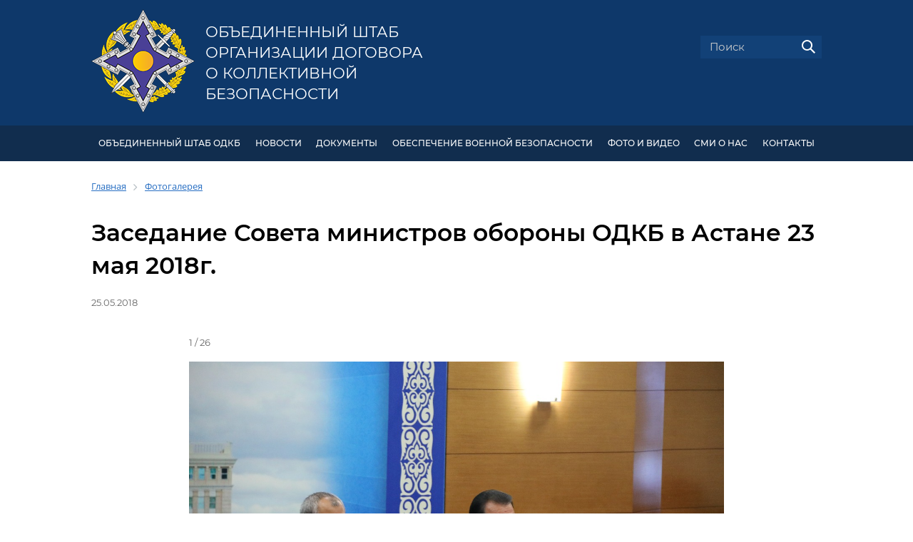

--- FILE ---
content_type: text/html; charset=UTF-8
request_url: https://jscsto.org/photo-gallery/25/?ID=745
body_size: 9672
content:
<!DOCTYPE html>
<html lang="ru" class="main">
<head>
    <meta http-equiv="Content-Type" content="text/html; charset=UTF-8" />
<meta name="robots" content="index, follow" />
<meta name="keywords" content="Фотогалерея, фото, фото ОШ ОДКБ" />
<meta name="description" content="Фотогалерея события - Заседание Совета министров обороны ОДКБ в Астане 23 мая 2018г." />
<link href="/bitrix/cache/css/s1/odkb/kernel_main/kernel_main_v1.css?174533011833733" type="text/css"  rel="stylesheet" />
<link href="/bitrix/js/ui/design-tokens/dist/ui.design-tokens.min.css?174530841423463" type="text/css"  rel="stylesheet" />
<link href="/bitrix/js/ui/tooltip/dist/tooltip.bundle.min.css?171413040315136" type="text/css"  rel="stylesheet" />
<link href="/bitrix/js/ui/fonts/opensans/ui.font.opensans.min.css?16821675522320" type="text/css"  rel="stylesheet" />
<link href="/bitrix/js/main/popup/dist/main.popup.bundle.min.css?174530846126589" type="text/css"  rel="stylesheet" />
<link href="/bitrix/cache/css/s1/odkb/page_2996399d0ca2c4af4eaf143c492c85ab/page_2996399d0ca2c4af4eaf143c492c85ab_v1.css?174530851534220" type="text/css"  rel="stylesheet" />
<link href="/bitrix/panel/main/popup.min.css?168216757720774" type="text/css"  rel="stylesheet" />
<link href="/bitrix/cache/css/s1/odkb/template_86d7ca5e9b6bfcfc5a83717d700c21ea/template_86d7ca5e9b6bfcfc5a83717d700c21ea_v1.css?1745308501246825" type="text/css"  data-template-style="true" rel="stylesheet" />
<script>if(!window.BX)window.BX={};if(!window.BX.message)window.BX.message=function(mess){if(typeof mess==='object'){for(let i in mess) {BX.message[i]=mess[i];} return true;}};</script>
<script>(window.BX||top.BX).message({"JS_CORE_LOADING":"Загрузка...","JS_CORE_NO_DATA":"- Нет данных -","JS_CORE_WINDOW_CLOSE":"Закрыть","JS_CORE_WINDOW_EXPAND":"Развернуть","JS_CORE_WINDOW_NARROW":"Свернуть в окно","JS_CORE_WINDOW_SAVE":"Сохранить","JS_CORE_WINDOW_CANCEL":"Отменить","JS_CORE_WINDOW_CONTINUE":"Продолжить","JS_CORE_H":"ч","JS_CORE_M":"м","JS_CORE_S":"с","JSADM_AI_HIDE_EXTRA":"Скрыть лишние","JSADM_AI_ALL_NOTIF":"Показать все","JSADM_AUTH_REQ":"Требуется авторизация!","JS_CORE_WINDOW_AUTH":"Войти","JS_CORE_IMAGE_FULL":"Полный размер"});</script>

<script src="/bitrix/js/main/core/core.min.js?1745308467225353"></script>

<script>BX.Runtime.registerExtension({"name":"main.core","namespace":"BX","loaded":true});</script>
<script>BX.setJSList(["\/bitrix\/js\/main\/core\/core_ajax.js","\/bitrix\/js\/main\/core\/core_promise.js","\/bitrix\/js\/main\/polyfill\/promise\/js\/promise.js","\/bitrix\/js\/main\/loadext\/loadext.js","\/bitrix\/js\/main\/loadext\/extension.js","\/bitrix\/js\/main\/polyfill\/promise\/js\/promise.js","\/bitrix\/js\/main\/polyfill\/find\/js\/find.js","\/bitrix\/js\/main\/polyfill\/includes\/js\/includes.js","\/bitrix\/js\/main\/polyfill\/matches\/js\/matches.js","\/bitrix\/js\/ui\/polyfill\/closest\/js\/closest.js","\/bitrix\/js\/main\/polyfill\/fill\/main.polyfill.fill.js","\/bitrix\/js\/main\/polyfill\/find\/js\/find.js","\/bitrix\/js\/main\/polyfill\/matches\/js\/matches.js","\/bitrix\/js\/main\/polyfill\/core\/dist\/polyfill.bundle.js","\/bitrix\/js\/main\/core\/core.js","\/bitrix\/js\/main\/polyfill\/intersectionobserver\/js\/intersectionobserver.js","\/bitrix\/js\/main\/lazyload\/dist\/lazyload.bundle.js","\/bitrix\/js\/main\/polyfill\/core\/dist\/polyfill.bundle.js","\/bitrix\/js\/main\/parambag\/dist\/parambag.bundle.js"]);
</script>
<script>BX.Runtime.registerExtension({"name":"ui.design-tokens","namespace":"window","loaded":true});</script>
<script>BX.Runtime.registerExtension({"name":"main.pageobject","namespace":"window","loaded":true});</script>
<script>(window.BX||top.BX).message({"JS_CORE_LOADING":"Загрузка...","JS_CORE_NO_DATA":"- Нет данных -","JS_CORE_WINDOW_CLOSE":"Закрыть","JS_CORE_WINDOW_EXPAND":"Развернуть","JS_CORE_WINDOW_NARROW":"Свернуть в окно","JS_CORE_WINDOW_SAVE":"Сохранить","JS_CORE_WINDOW_CANCEL":"Отменить","JS_CORE_WINDOW_CONTINUE":"Продолжить","JS_CORE_H":"ч","JS_CORE_M":"м","JS_CORE_S":"с","JSADM_AI_HIDE_EXTRA":"Скрыть лишние","JSADM_AI_ALL_NOTIF":"Показать все","JSADM_AUTH_REQ":"Требуется авторизация!","JS_CORE_WINDOW_AUTH":"Войти","JS_CORE_IMAGE_FULL":"Полный размер"});</script>
<script>BX.Runtime.registerExtension({"name":"window","namespace":"window","loaded":true});</script>
<script>(window.BX||top.BX).message({"MAIN_UL_TOOLBAR_MESSAGES_CHAT":"Написать сообщение","MAIN_UL_TOOLBAR_VIDEO_CALL":"Видеозвонок","MAIN_UL_TOOLBAR_BIRTHDAY":"День рождения","MAIN_UL_TOOLBAR_HONORED":"На доске почета","MAIN_UL_TOOLBAR_ABSENT":"Вне офиса"});</script>
<script>BX.Runtime.registerExtension({"name":"ui.tooltip","namespace":"BX.UI","loaded":true});</script>
<script>(window.BX||top.BX).message({"TOOLTIP_ENABLED":"N"});</script>
<script>BX.Runtime.registerExtension({"name":"tooltip","namespace":"window","loaded":true});</script>
<script>BX.Runtime.registerExtension({"name":"ui.fonts.opensans","namespace":"window","loaded":true});</script>
<script>BX.Runtime.registerExtension({"name":"main.popup","namespace":"BX.Main","loaded":true});</script>
<script>BX.Runtime.registerExtension({"name":"popup","namespace":"window","loaded":true});</script>
<script>(window.BX||top.BX).message({"LANGUAGE_ID":"ru","FORMAT_DATE":"DD.MM.YYYY","FORMAT_DATETIME":"DD.MM.YYYY HH:MI:SS","COOKIE_PREFIX":"BITRIX_SM","SERVER_TZ_OFFSET":"10800","UTF_MODE":"Y","SITE_ID":"s1","SITE_DIR":"\/","USER_ID":"","SERVER_TIME":1770040114,"USER_TZ_OFFSET":0,"USER_TZ_AUTO":"Y","bitrix_sessid":"49bbed39ce67bdd2e9529e91f41b0f8e"});</script>


<script  src="/bitrix/cache/js/s1/odkb/kernel_main/kernel_main_v1.js?1745330181289081"></script>
<script src="/bitrix/js/ui/tooltip/dist/tooltip.bundle.min.js?174530847712743"></script>
<script src="/bitrix/js/main/popup/dist/main.popup.bundle.min.js?174530846165924"></script>
<script>BX.setJSList(["\/bitrix\/js\/main\/pageobject\/pageobject.js","\/bitrix\/js\/main\/core\/core_window.js","\/bitrix\/js\/main\/core\/core_tooltip.js","\/bitrix\/js\/main\/date\/main.date.js","\/bitrix\/js\/main\/core\/core_date.js","\/bitrix\/js\/main\/session.js","\/bitrix\/js\/main\/utils.js","\/bitrix\/js\/main\/core\/core_uf.js","\/bitrix\/js\/main\/core\/core_dd.js","\/local\/templates\/odkb\/components\/bitrix\/photogallery\/.default\/script.js","\/bitrix\/components\/bitrix\/photogallery.section.list\/templates\/.default\/script.js","\/local\/templates\/odkb\/components\/bitrix\/photogallery.detail.list.ex\/.default\/script.js","\/local\/templates\/odkb\/libs\/jquery-3.2.1.min.js","\/local\/templates\/odkb\/libs\/slick\/slick.js","\/local\/templates\/odkb\/libs\/owlcarousel\/owl.carousel.min.js","\/local\/templates\/odkb\/libs\/magnific-popup\/jquery.magnific-popup.min.js","\/local\/templates\/odkb\/libs\/malihu-scrollbar\/jquery.mCustomScrollbar.concat.min.js","\/local\/templates\/odkb\/js\/site.js"]);</script>
<script>BX.setCSSList(["\/bitrix\/js\/main\/core\/css\/core_tooltip.css","\/bitrix\/js\/main\/core\/css\/core_date.css","\/bitrix\/js\/main\/core\/css\/core_uf.css","\/local\/templates\/odkb\/components\/bitrix\/photogallery\/.default\/themes\/gray\/style.css","\/local\/templates\/odkb\/components\/bitrix\/photogallery\/.default\/style.css","\/local\/templates\/odkb\/components\/bitrix\/photogallery.section\/.default\/style.css","\/local\/templates\/odkb\/libs\/slick\/slick.css","\/local\/templates\/odkb\/libs\/owlcarousel\/assets\/owl.carousel.min.css","\/local\/templates\/odkb\/libs\/owlcarousel\/assets\/owl.theme.default.min.css","\/local\/templates\/odkb\/libs\/magnific-popup\/magnific-popup.css","\/local\/templates\/odkb\/libs\/malihu-scrollbar\/jquery.mCustomScrollbar.min.css","\/local\/templates\/odkb\/fonts\/Montserrat\/font.css","\/local\/templates\/odkb\/template_styles.css","\/local\/templates\/odkb\/styles.css","\/local\/templates\/odkb\/components\/bitrix\/breadcrumb\/.default\/style.css","\/local\/templates\/odkb\/components\/bitrix\/news.list\/info-resources\/style.css","\/local\/templates\/odkb\/css\/site.css"]);</script>


<script  src="/bitrix/cache/js/s1/odkb/template_049f5295e6cc8cfca25686915529cdb3/template_049f5295e6cc8cfca25686915529cdb3_v1.js?1745308501259562"></script>
<script  src="/bitrix/cache/js/s1/odkb/page_420f7dc8b9562f57bf800f2c76dd4a86/page_420f7dc8b9562f57bf800f2c76dd4a86_v1.js?174530851514137"></script>
<script>var _ba = _ba || []; _ba.push(["aid", "3026bd8dfb8bb914ff18dcc14e728c65"]); _ba.push(["host", "jscsto.org"]); (function() {var ba = document.createElement("script"); ba.type = "text/javascript"; ba.async = true;ba.src = (document.location.protocol == "https:" ? "https://" : "http://") + "bitrix.info/ba.js";var s = document.getElementsByTagName("script")[0];s.parentNode.insertBefore(ba, s);})();</script>


    <title>Фотогалерея события - Заседание Совета министров обороны ОДКБ в Астане 23 мая 2018г.</title>
    <meta name="viewport" content="width=device-width, initial-scale=1" id="site-viewport">
    <meta name="HandheldFriendly" content="true">
    <meta name="format-detection" content="telephone=no">
    <!--[if gte IE 9]><meta http-equiv="X-UA-Compatible" content="IE=Edge,chrome=1"/><![endif]-->
        <!-- favicon begin -->
    <link rel="apple-touch-icon" sizes="180x180" href="/apple-touch-icon.png">
    <link rel="icon" type="image/png" sizes="32x32" href="/favicon-32x32.png">
    <link rel="icon" type="image/png" sizes="16x16" href="/favicon-16x16.png">
    <link rel="manifest" href="/site.webmanifest">
    <link rel="mask-icon" href="/safari-pinned-tab.svg" color="#5b73d5">
    <meta name="msapplication-TileColor" content="#2b5797">
    <meta name="theme-color" content="#ffffff">
    <!-- favicon end -->
    <!--[if lte IE 9]><script src="/local/templates/odkb/js/ie-html5.js"></script><![endif]-->
    </head>
<body>
	<div id="panel">
		    </div>
    <!-- BODY CONTENT BEGIN -->

    <!-- site-header begin -->
    <header class="site-main">
        <div class="site-wrapper">

            <section class="site-flex-row">
                <div class="site-flex-col header-col-1">

                    <div class="site-flex-row header-logo-container">
                        <div class="site-flex-col header-col-logo">
                            <a href="/" class="main-logo-link"><img src="/local/templates/odkb/images/logo.png" alt=""></a>
                        </div>
                        <div class="site-flex-col header-col-logo-text">
                            <a href="/" class="main-logo-link">
                                                                    Объединенный штаб <br>
                                    Организации Договора <br>
                                    о коллективной безопасности
                                                            </a>
                        </div>
                    </div>

                </div>
                <div class="site-flex-col header-col-2">

                    <div class="site-language-panel">
                                            </div>

                    <div class="header-search-panel">
                        <form action="/search/" method="get">
                            <div class="form-field text search">
                                <input type="text" name="q" value="" placeholder="Поиск">
                                <button type="submit" class="search-submit"><img src="/local/templates/odkb/images/icons/i-19-search.png" alt=""></button>
                            </div>
                        </form>
                    </div>

                </div>
            </section>

        </div>
    </header>
    <!-- site-header end -->

    <!-- header-menu begin -->
    <section class="header-menu" id="header-menu-id">
        <div class="site-wrapper">

            <ul class="header-menu-ul">
	<li class="header-menu-li"> <a href="#">Объединенный штаб ОДКБ</a>
	<ul>
		<li><a href="/odkb/command/">Командование</a></li>
		<li><a href="/odkb/structure/">Структура</a></li>
		<li><a href="/odkb/tasks/">Задачи</a></li>
		<li><a href="/odkb/history/">История</a></li>
		<li><a href="/odkb/heraldry/">Геральдика Объединенного штаба ОДКБ</a></li>
	</ul>
 </li>
	<li class="header-menu-li"> <a href="/news/">НОВОСТИ</a> </li>
	<li class="header-menu-li"> <a href="/documents/">ДОКУМЕНТЫ</a>
	<!--ul>
		<li><a href="/documents/82/">Нормативная правовая база ОДКБ</a></li>
		<li><a href="/documents/83/">Документы, регламентирующие деятельность Объединенного штаба</a></li>
	</ul--> </li>
	<li class="header-menu-li"> <a href="#">Обеспечение военной безопасности</a>
	<ul>
		<li><a href="/security/system-collective-security-csto-the-military-component/">Система коллективной безопасности ОДКБ (военная составляющая)</a></li>
		<li><a href="/security/forces-and-means/">Силы и средства системы коллективной безопасности ОДКБ</a></li>
		<li><a href="/security/csto-crrf/">КСОР ОДКБ</a></li>
		<li><a href="/security/crdf-car/">КСБР ЦАР</a></li>
		<li><a href="/security/ms-csto/">МС ОДКБ</a></li>
		<li><a href="/security/cass-csto/">КАС ОДКБ</a></li>
		 <!--li><a href="/security/united-military-systems/">Объединенные военные системы</a></li--> <!--li><a href="/security/exercises/">Учения</a></li--> <!--li><a href="/security/training-of-military-specialists/">Совместная подготовка военных кадров и специалистов</a></li-->
		<li><a href="/security/solemn-march-of-the-troops/">Торжественный марш Войск (Коллективных сил) ОДКБ</a></li>
		<li><a href="/security/heraldry/">Геральдика Войск (Коллективных сил) ОДКБ</a></li>
	</ul>
 </li>
	<li class="header-menu-li"> <a href="#">ФОТО И ВИДЕО</a>
	<ul>
		<li><a href="/photo-gallery/">Фотогалерея</a></li>
		<li><a href="/video-gallery/">Видеогалерея</a></li>
	</ul>
 </li>
	<li class="header-menu-li"> <a href="/smi/">СМИ О НАС</a> </li>
	<li class="header-menu-li"> <a href="/contacts/">КОНТАКТЫ</a> </li>
</ul>
        </div>
    </section>
    <!-- header-menu end -->

    
        <section class="page-content">
        <div class="site-wrapper">

            <link href="/bitrix/css/main/font-awesome.css?168208391328777" type="text/css" rel="stylesheet" />
<div class="bx-breadcrumb" itemprop="http://schema.org/breadcrumb" itemscope itemtype="http://schema.org/BreadcrumbList">
			<div class="bx-breadcrumb-item" id="bx_breadcrumb_0" itemprop="itemListElement" itemscope itemtype="http://schema.org/ListItem">
				<a class="bx-breadcrumb-item-link" href="/" title="Главная" itemprop="url">
					<span class="bx-breadcrumb-item-text" itemprop="name">Главная</span>
				</a>
				<meta itemprop="position" content="1" />
			</div><i class="bx-breadcrumb-item-angle fa fa-angle-right"></i>
			<div class="bx-breadcrumb-item" itemprop="itemListElement" itemscope itemtype="http://schema.org/ListItem">
				<a class="bx-breadcrumb-item-link" href="/photo-gallery/" title="Фотогалерея" itemprop="url">
					<span class="bx-breadcrumb-item-text" itemprop="name">Фотогалерея</span>
				</a>
				<meta itemprop="position" content="2" />
			</div></div>    
<style>
div.photo-album-avatar{
	width:360px;
	height:360px;}
div.photo-item-cover-block-container,
div.photo-item-cover-block-outer,
div.photo-item-cover-block-inner{
	background-color: white;
	height:376px;
	width:400px;}
div.photo-album-thumbs-avatar{
	width:100px;
	height:100px;}
ul.photo-album-list div.photo-item-info-block-outside {
	width: 408px;}
ul.photo-album-thumbs-list div.photo-item-info-block-inner {
	width:148px;}
</style>


<div class="photo-page-section">

<div class="photo-album-item news-detail photo-album-active " id="photo_album_info_25" >
	<div class="photo-album-info">
				<h1 id="photo_album_name_25">Заседание Совета министров обороны ОДКБ в Астане 23 мая 2018г.</h1>
						<div class="site-date photo-album-date"><span id="photo_album_date_25">25.05.2018</span></div>
					</div>
</div>

<div class="photo-info-box photo-info-box-photo-list">
	<div class="photo-info-box-inner">
<div class="photo-items-list photo-photo-list" id="photo_list_bxph_list_0">
    <section class="site-slider-main">
        <div class="slider-main-counter js--slider-main-counter">
            1 / 26        </div>
        <div class="js--slider-main">
                    <div class="slider-main-item">
                <a class="slider-main-item-photo js--popup-image-gallery" data-title=""
                   href="/upload/iblock/6cf/6cfded1ff17575b5f9ecb5ff7463ebab.jpg" id="slider-main-photo-734"
                   title=""
                >
                    <img src="/upload/iblock/6cf/6cfded1ff17575b5f9ecb5ff7463ebab.jpg" border="0" alt="">
                </a>
            </div>
                    <div class="slider-main-item">
                <a class="slider-main-item-photo js--popup-image-gallery" data-title=""
                   href="/upload/iblock/0eb/0eb64aa6c67abe6cf3802029d6002355.jpg" id="slider-main-photo-735"
                   title=""
                >
                    <img src="/upload/iblock/0eb/0eb64aa6c67abe6cf3802029d6002355.jpg" border="0" alt="">
                </a>
            </div>
                    <div class="slider-main-item">
                <a class="slider-main-item-photo js--popup-image-gallery" data-title=""
                   href="/upload/iblock/ed4/ed40b2be41d7a78b34665c8f781cd5bc.jpg" id="slider-main-photo-736"
                   title=""
                >
                    <img src="/upload/iblock/ed4/ed40b2be41d7a78b34665c8f781cd5bc.jpg" border="0" alt="">
                </a>
            </div>
                    <div class="slider-main-item">
                <a class="slider-main-item-photo js--popup-image-gallery" data-title=""
                   href="/upload/iblock/35d/35d43d874b48c9730267229d763dfa32.jpg" id="slider-main-photo-737"
                   title=""
                >
                    <img src="/upload/iblock/35d/35d43d874b48c9730267229d763dfa32.jpg" border="0" alt="">
                </a>
            </div>
                    <div class="slider-main-item">
                <a class="slider-main-item-photo js--popup-image-gallery" data-title=""
                   href="/upload/iblock/a18/a183be9828d8e1140d20d9d3bb85df26.jpg" id="slider-main-photo-738"
                   title=""
                >
                    <img src="/upload/iblock/a18/a183be9828d8e1140d20d9d3bb85df26.jpg" border="0" alt="">
                </a>
            </div>
                    <div class="slider-main-item">
                <a class="slider-main-item-photo js--popup-image-gallery" data-title=""
                   href="/upload/iblock/c76/c7647fb5c1c944366b808e70d4450890.jpg" id="slider-main-photo-739"
                   title=""
                >
                    <img src="/upload/iblock/c76/c7647fb5c1c944366b808e70d4450890.jpg" border="0" alt="">
                </a>
            </div>
                    <div class="slider-main-item">
                <a class="slider-main-item-photo js--popup-image-gallery" data-title=""
                   href="/upload/iblock/588/5882f20c924d1cb92e05e45ccb54795f.jpg" id="slider-main-photo-740"
                   title=""
                >
                    <img src="/upload/iblock/588/5882f20c924d1cb92e05e45ccb54795f.jpg" border="0" alt="">
                </a>
            </div>
                    <div class="slider-main-item">
                <a class="slider-main-item-photo js--popup-image-gallery" data-title=""
                   href="/upload/iblock/e1b/e1b3b5a6be2f2391014bebe88287aea2.jpg" id="slider-main-photo-741"
                   title=""
                >
                    <img src="/upload/iblock/e1b/e1b3b5a6be2f2391014bebe88287aea2.jpg" border="0" alt="">
                </a>
            </div>
                    <div class="slider-main-item">
                <a class="slider-main-item-photo js--popup-image-gallery" data-title=""
                   href="/upload/iblock/68a/68af137038c70172584a54191c075f9b.jpg" id="slider-main-photo-742"
                   title=""
                >
                    <img src="/upload/iblock/68a/68af137038c70172584a54191c075f9b.jpg" border="0" alt="">
                </a>
            </div>
                    <div class="slider-main-item">
                <a class="slider-main-item-photo js--popup-image-gallery" data-title=""
                   href="/upload/iblock/1d0/1d06efe430bb24c0b71ccb7b78e66e6e.jpg" id="slider-main-photo-743"
                   title=""
                >
                    <img src="/upload/iblock/1d0/1d06efe430bb24c0b71ccb7b78e66e6e.jpg" border="0" alt="">
                </a>
            </div>
                    <div class="slider-main-item">
                <a class="slider-main-item-photo js--popup-image-gallery" data-title=""
                   href="/upload/iblock/3c4/3c48d22120cd649b533967a4ca0170d5.jpg" id="slider-main-photo-744"
                   title=""
                >
                    <img src="/upload/iblock/3c4/3c48d22120cd649b533967a4ca0170d5.jpg" border="0" alt="">
                </a>
            </div>
                    <div class="slider-main-item">
                <a class="slider-main-item-photo js--popup-image-gallery" data-title=""
                   href="/upload/iblock/00e/00ec714540c1ef48149f1a868880411b.jpg" id="slider-main-photo-745"
                   title=""
                >
                    <img src="/upload/iblock/00e/00ec714540c1ef48149f1a868880411b.jpg" border="0" alt="">
                </a>
            </div>
                    <div class="slider-main-item">
                <a class="slider-main-item-photo js--popup-image-gallery" data-title=""
                   href="/upload/iblock/2b4/2b448e769eb79108b75c0864614efade.jpg" id="slider-main-photo-746"
                   title=""
                >
                    <img src="/upload/iblock/2b4/2b448e769eb79108b75c0864614efade.jpg" border="0" alt="">
                </a>
            </div>
                    <div class="slider-main-item">
                <a class="slider-main-item-photo js--popup-image-gallery" data-title=""
                   href="/upload/iblock/4bd/4bd7131da5ef628b2c1b664cdbaaa440.jpg" id="slider-main-photo-747"
                   title=""
                >
                    <img src="/upload/iblock/4bd/4bd7131da5ef628b2c1b664cdbaaa440.jpg" border="0" alt="">
                </a>
            </div>
                    <div class="slider-main-item">
                <a class="slider-main-item-photo js--popup-image-gallery" data-title=""
                   href="/upload/iblock/80c/80c9d8572624a9edc1b4985a097207a6.jpg" id="slider-main-photo-748"
                   title=""
                >
                    <img src="/upload/iblock/80c/80c9d8572624a9edc1b4985a097207a6.jpg" border="0" alt="">
                </a>
            </div>
                    <div class="slider-main-item">
                <a class="slider-main-item-photo js--popup-image-gallery" data-title=""
                   href="/upload/iblock/ea9/ea9809f561c2d6f6dbe6a1d5e8828d52.jpg" id="slider-main-photo-749"
                   title=""
                >
                    <img src="/upload/iblock/ea9/ea9809f561c2d6f6dbe6a1d5e8828d52.jpg" border="0" alt="">
                </a>
            </div>
                    <div class="slider-main-item">
                <a class="slider-main-item-photo js--popup-image-gallery" data-title=""
                   href="/upload/iblock/394/394fec3a209cc274a943c1df8b917dd1.jpg" id="slider-main-photo-750"
                   title=""
                >
                    <img src="/upload/iblock/394/394fec3a209cc274a943c1df8b917dd1.jpg" border="0" alt="">
                </a>
            </div>
                    <div class="slider-main-item">
                <a class="slider-main-item-photo js--popup-image-gallery" data-title=""
                   href="/upload/iblock/1e8/1e85405ea9d81832a62a293c2f7c80e0.jpg" id="slider-main-photo-751"
                   title=""
                >
                    <img src="/upload/iblock/1e8/1e85405ea9d81832a62a293c2f7c80e0.jpg" border="0" alt="">
                </a>
            </div>
                    <div class="slider-main-item">
                <a class="slider-main-item-photo js--popup-image-gallery" data-title=""
                   href="/upload/iblock/246/246b1f9f2750aaba5f7feedb1eac7dc9.jpg" id="slider-main-photo-752"
                   title=""
                >
                    <img src="/upload/iblock/246/246b1f9f2750aaba5f7feedb1eac7dc9.jpg" border="0" alt="">
                </a>
            </div>
                    <div class="slider-main-item">
                <a class="slider-main-item-photo js--popup-image-gallery" data-title=""
                   href="/upload/iblock/acb/acb14485342fe921a1eafdf58095ef64.jpg" id="slider-main-photo-753"
                   title=""
                >
                    <img src="/upload/iblock/acb/acb14485342fe921a1eafdf58095ef64.jpg" border="0" alt="">
                </a>
            </div>
                    <div class="slider-main-item">
                <a class="slider-main-item-photo js--popup-image-gallery" data-title=""
                   href="/upload/iblock/030/0301e9480f75e1b7fe4b17dd0784554f.jpg" id="slider-main-photo-754"
                   title=""
                >
                    <img src="/upload/iblock/030/0301e9480f75e1b7fe4b17dd0784554f.jpg" border="0" alt="">
                </a>
            </div>
                    <div class="slider-main-item">
                <a class="slider-main-item-photo js--popup-image-gallery" data-title=""
                   href="/upload/iblock/0a4/0a4d289a93d80dbda64f933e55d6b37c.jpg" id="slider-main-photo-755"
                   title=""
                >
                    <img src="/upload/iblock/0a4/0a4d289a93d80dbda64f933e55d6b37c.jpg" border="0" alt="">
                </a>
            </div>
                    <div class="slider-main-item">
                <a class="slider-main-item-photo js--popup-image-gallery" data-title=""
                   href="/upload/iblock/d16/d1652418d1752d930ff3360b5d9a5b38.jpg" id="slider-main-photo-756"
                   title=""
                >
                    <img src="/upload/iblock/d16/d1652418d1752d930ff3360b5d9a5b38.jpg" border="0" alt="">
                </a>
            </div>
                    <div class="slider-main-item">
                <a class="slider-main-item-photo js--popup-image-gallery" data-title=""
                   href="/upload/iblock/675/6753b1fb794990505a3b1f87329178fa.jpg" id="slider-main-photo-757"
                   title=""
                >
                    <img src="/upload/iblock/675/6753b1fb794990505a3b1f87329178fa.jpg" border="0" alt="">
                </a>
            </div>
                    <div class="slider-main-item">
                <a class="slider-main-item-photo js--popup-image-gallery" data-title=""
                   href="/upload/iblock/161/1614fdb3e83624621bff354ba3c2c827.jpg" id="slider-main-photo-758"
                   title=""
                >
                    <img src="/upload/iblock/161/1614fdb3e83624621bff354ba3c2c827.jpg" border="0" alt="">
                </a>
            </div>
                    <div class="slider-main-item">
                <a class="slider-main-item-photo js--popup-image-gallery" data-title=""
                   href="/upload/iblock/2ef/2ef318a8bb80c0870e3deb5728fb0e0d.jpg" id="slider-main-photo-759"
                   title=""
                >
                    <img src="/upload/iblock/2ef/2ef318a8bb80c0870e3deb5728fb0e0d.jpg" border="0" alt="">
                </a>
            </div>
                </div>
        <div class="slider-main-title js--slider-main-title"><!-- TEXT WILL BE HERE --></div>
    </section>
    <section class="site-slider-main-nav">
        <div class="js--slider-main-nav">
                            <div class="slider-main-nav-item">
                    <a class="slider-main-nav-item-photo js--nav-image-link" href="/upload/iblock/6cf/6cfded1ff17575b5f9ecb5ff7463ebab.jpg" id="slider-main-nav-photo-734">
                        <img src="/upload/iblock/76f/76fed768f54e9273b497fd735dc14e9b.jpg" border="0" alt="">
                    </a>
                </div>
                            <div class="slider-main-nav-item">
                    <a class="slider-main-nav-item-photo js--nav-image-link" href="/upload/iblock/0eb/0eb64aa6c67abe6cf3802029d6002355.jpg" id="slider-main-nav-photo-735">
                        <img src="/upload/iblock/8bf/8bf76f649f06acf1d407ffa049d5d268.jpg" border="0" alt="">
                    </a>
                </div>
                            <div class="slider-main-nav-item">
                    <a class="slider-main-nav-item-photo js--nav-image-link" href="/upload/iblock/ed4/ed40b2be41d7a78b34665c8f781cd5bc.jpg" id="slider-main-nav-photo-736">
                        <img src="/upload/iblock/826/82617a86a2a746a35febe5716190f9b7.jpg" border="0" alt="">
                    </a>
                </div>
                            <div class="slider-main-nav-item">
                    <a class="slider-main-nav-item-photo js--nav-image-link" href="/upload/iblock/35d/35d43d874b48c9730267229d763dfa32.jpg" id="slider-main-nav-photo-737">
                        <img src="/upload/iblock/8b0/8b08c1e88efa3003be8eb19945924596.jpg" border="0" alt="">
                    </a>
                </div>
                            <div class="slider-main-nav-item">
                    <a class="slider-main-nav-item-photo js--nav-image-link" href="/upload/iblock/a18/a183be9828d8e1140d20d9d3bb85df26.jpg" id="slider-main-nav-photo-738">
                        <img src="/upload/iblock/2e5/2e5ca0ae9306c921873664d3c135dbf5.jpg" border="0" alt="">
                    </a>
                </div>
                            <div class="slider-main-nav-item">
                    <a class="slider-main-nav-item-photo js--nav-image-link" href="/upload/iblock/c76/c7647fb5c1c944366b808e70d4450890.jpg" id="slider-main-nav-photo-739">
                        <img src="/upload/iblock/75e/75e9068a03309fb36aab69a96fd167d1.jpg" border="0" alt="">
                    </a>
                </div>
                            <div class="slider-main-nav-item">
                    <a class="slider-main-nav-item-photo js--nav-image-link" href="/upload/iblock/588/5882f20c924d1cb92e05e45ccb54795f.jpg" id="slider-main-nav-photo-740">
                        <img src="/upload/iblock/1fd/1fd78fe5e5dea5df59b51f4052f01b3e.jpg" border="0" alt="">
                    </a>
                </div>
                            <div class="slider-main-nav-item">
                    <a class="slider-main-nav-item-photo js--nav-image-link" href="/upload/iblock/e1b/e1b3b5a6be2f2391014bebe88287aea2.jpg" id="slider-main-nav-photo-741">
                        <img src="/upload/iblock/ffa/ffa4512b28b2f0baab0bc2f1e938852f.jpg" border="0" alt="">
                    </a>
                </div>
                            <div class="slider-main-nav-item">
                    <a class="slider-main-nav-item-photo js--nav-image-link" href="/upload/iblock/68a/68af137038c70172584a54191c075f9b.jpg" id="slider-main-nav-photo-742">
                        <img src="/upload/iblock/01c/01cd79a050ba4fe0498c47e2f3939f54.jpg" border="0" alt="">
                    </a>
                </div>
                            <div class="slider-main-nav-item">
                    <a class="slider-main-nav-item-photo js--nav-image-link" href="/upload/iblock/1d0/1d06efe430bb24c0b71ccb7b78e66e6e.jpg" id="slider-main-nav-photo-743">
                        <img src="/upload/iblock/823/823b9246bca1c40889bdeaa1d2fde6a0.jpg" border="0" alt="">
                    </a>
                </div>
                            <div class="slider-main-nav-item">
                    <a class="slider-main-nav-item-photo js--nav-image-link" href="/upload/iblock/3c4/3c48d22120cd649b533967a4ca0170d5.jpg" id="slider-main-nav-photo-744">
                        <img src="/upload/iblock/504/504fe32f59b7e09a302a8e5fc1efeb31.jpg" border="0" alt="">
                    </a>
                </div>
                            <div class="slider-main-nav-item">
                    <a class="slider-main-nav-item-photo js--nav-image-link" href="/upload/iblock/00e/00ec714540c1ef48149f1a868880411b.jpg" id="slider-main-nav-photo-745">
                        <img src="/upload/iblock/c6c/c6c331f7d95229a4b6cb349ebee06664.jpg" border="0" alt="">
                    </a>
                </div>
                            <div class="slider-main-nav-item">
                    <a class="slider-main-nav-item-photo js--nav-image-link" href="/upload/iblock/2b4/2b448e769eb79108b75c0864614efade.jpg" id="slider-main-nav-photo-746">
                        <img src="/upload/iblock/95b/95b52c0e11c04ce182b05e0c0f584ad0.jpg" border="0" alt="">
                    </a>
                </div>
                            <div class="slider-main-nav-item">
                    <a class="slider-main-nav-item-photo js--nav-image-link" href="/upload/iblock/4bd/4bd7131da5ef628b2c1b664cdbaaa440.jpg" id="slider-main-nav-photo-747">
                        <img src="/upload/iblock/c4f/c4f4533dcfcfe6be67cbddc950161eb9.jpg" border="0" alt="">
                    </a>
                </div>
                            <div class="slider-main-nav-item">
                    <a class="slider-main-nav-item-photo js--nav-image-link" href="/upload/iblock/80c/80c9d8572624a9edc1b4985a097207a6.jpg" id="slider-main-nav-photo-748">
                        <img src="/upload/iblock/2b9/2b9e79a36508d16bf5516633e272fb09.jpg" border="0" alt="">
                    </a>
                </div>
                            <div class="slider-main-nav-item">
                    <a class="slider-main-nav-item-photo js--nav-image-link" href="/upload/iblock/ea9/ea9809f561c2d6f6dbe6a1d5e8828d52.jpg" id="slider-main-nav-photo-749">
                        <img src="/upload/iblock/f9c/f9c15a2dfcbc0af038e2f744e3cacf72.jpg" border="0" alt="">
                    </a>
                </div>
                            <div class="slider-main-nav-item">
                    <a class="slider-main-nav-item-photo js--nav-image-link" href="/upload/iblock/394/394fec3a209cc274a943c1df8b917dd1.jpg" id="slider-main-nav-photo-750">
                        <img src="/upload/iblock/21e/21ec718d85e48d8780533ca4148be6e6.jpg" border="0" alt="">
                    </a>
                </div>
                            <div class="slider-main-nav-item">
                    <a class="slider-main-nav-item-photo js--nav-image-link" href="/upload/iblock/1e8/1e85405ea9d81832a62a293c2f7c80e0.jpg" id="slider-main-nav-photo-751">
                        <img src="/upload/iblock/1ce/1ced2f535629f03ae057102a6d95ced8.jpg" border="0" alt="">
                    </a>
                </div>
                            <div class="slider-main-nav-item">
                    <a class="slider-main-nav-item-photo js--nav-image-link" href="/upload/iblock/246/246b1f9f2750aaba5f7feedb1eac7dc9.jpg" id="slider-main-nav-photo-752">
                        <img src="/upload/iblock/6af/6af82f1952bd10cad6bffef44c300eb3.jpg" border="0" alt="">
                    </a>
                </div>
                            <div class="slider-main-nav-item">
                    <a class="slider-main-nav-item-photo js--nav-image-link" href="/upload/iblock/acb/acb14485342fe921a1eafdf58095ef64.jpg" id="slider-main-nav-photo-753">
                        <img src="/upload/iblock/078/078a47c31ce44f22e098092c17b8a710.jpg" border="0" alt="">
                    </a>
                </div>
                            <div class="slider-main-nav-item">
                    <a class="slider-main-nav-item-photo js--nav-image-link" href="/upload/iblock/030/0301e9480f75e1b7fe4b17dd0784554f.jpg" id="slider-main-nav-photo-754">
                        <img src="/upload/iblock/1f7/1f7dc0ac9f8c746e57f193527b42df0b.jpg" border="0" alt="">
                    </a>
                </div>
                            <div class="slider-main-nav-item">
                    <a class="slider-main-nav-item-photo js--nav-image-link" href="/upload/iblock/0a4/0a4d289a93d80dbda64f933e55d6b37c.jpg" id="slider-main-nav-photo-755">
                        <img src="/upload/iblock/5f0/5f0e7c0a0529260db0ebf1b08949dbb6.jpg" border="0" alt="">
                    </a>
                </div>
                            <div class="slider-main-nav-item">
                    <a class="slider-main-nav-item-photo js--nav-image-link" href="/upload/iblock/d16/d1652418d1752d930ff3360b5d9a5b38.jpg" id="slider-main-nav-photo-756">
                        <img src="/upload/iblock/2ff/2ffafd5b513ba7440b896d361f20a459.jpg" border="0" alt="">
                    </a>
                </div>
                            <div class="slider-main-nav-item">
                    <a class="slider-main-nav-item-photo js--nav-image-link" href="/upload/iblock/675/6753b1fb794990505a3b1f87329178fa.jpg" id="slider-main-nav-photo-757">
                        <img src="/upload/iblock/50c/50ccee44c88f33c11040b36b24f51fc1.jpg" border="0" alt="">
                    </a>
                </div>
                            <div class="slider-main-nav-item">
                    <a class="slider-main-nav-item-photo js--nav-image-link" href="/upload/iblock/161/1614fdb3e83624621bff354ba3c2c827.jpg" id="slider-main-nav-photo-758">
                        <img src="/upload/iblock/ec0/ec029bbec2d3a34d8735d685d19ce0b6.jpg" border="0" alt="">
                    </a>
                </div>
                            <div class="slider-main-nav-item">
                    <a class="slider-main-nav-item-photo js--nav-image-link" href="/upload/iblock/2ef/2ef318a8bb80c0870e3deb5728fb0e0d.jpg" id="slider-main-nav-photo-759">
                        <img src="/upload/iblock/428/42843eeb3744e57c66dea6582ff7112b.jpg" border="0" alt="">
                    </a>
                </div>
                    </div>
    </section>
</div>
	</div>
</div>

</div>
        </div>
    </section>

    <noindex>

    <!-- info-resources begin -->
    <section class="info-resources">
    <div class="site-wrapper">
        <div class="h2">Информационные ресурсы</div>
    </div>
    <div class="site-wrapper site-wrapper-wider">
        <div class="site-container">
            <div class="info-resources-list js--info-resources">
		<div class="info-resources-item" id="bx_3218110189_1">
        <div class="info-resources-item-image">
            <a href="http://www.odkb-csto.org/" target="_blank"><img
                        border="0"
                        src="/upload/iblock/fbd/fbd6def03c777bd3bcb664d7aebbc5b6.png"
                        width="195"
                        height="118"
                        alt="ОДКБ"
                        title="ОДКБ"
                ></a>
        </div>
        <div class="info-resources-item-text">
            <a href="http://www.odkb-csto.org/" target="_blank">ОДКБ</a>
        </div>
    </div>
		<div class="info-resources-item" id="bx_3218110189_2">
        <div class="info-resources-item-image">
            <a href="http://www.mil.am/ru" target="_blank"><img
                        border="0"
                        src="/upload/iblock/eea/eea776d193559eb11c464f76dc61d688.png"
                        width="195"
                        height="118"
                        alt="Министерство обороны  Республики Армения"
                        title="Министерство обороны  Республики Армения"
                ></a>
        </div>
        <div class="info-resources-item-text">
            <a href="http://www.mil.am/ru" target="_blank">Министерство обороны  Республики Армения</a>
        </div>
    </div>
		<div class="info-resources-item" id="bx_3218110189_3">
        <div class="info-resources-item-image">
            <a href="http://www.mil.by/ru/" target="_blank"><img
                        border="0"
                        src="/upload/iblock/e9e/e9e4c32a1d6d2470e7f694257276f65f.png"
                        width="195"
                        height="118"
                        alt="Министерство обороны  Республики Беларусь"
                        title="Министерство обороны  Республики Беларусь"
                ></a>
        </div>
        <div class="info-resources-item-text">
            <a href="http://www.mil.by/ru/" target="_blank">Министерство обороны  Республики Беларусь</a>
        </div>
    </div>
		<div class="info-resources-item" id="bx_3218110189_4">
        <div class="info-resources-item-image">
            <a href="https://mod.gov.kz/" target="_blank"><img
                        border="0"
                        src="/upload/iblock/be1/be1ed115703c4898996b68584457b9ef.png"
                        width="195"
                        height="118"
                        alt="Министерство обороны  Республики Казахстан"
                        title="Министерство обороны  Республики Казахстан"
                ></a>
        </div>
        <div class="info-resources-item-text">
            <a href="https://mod.gov.kz/" target="_blank">Министерство обороны  Республики Казахстан</a>
        </div>
    </div>
		<div class="info-resources-item" id="bx_3218110189_5">
        <div class="info-resources-item-image">
            <a href="https://mil.gov.kg/" target="_blank"><img
                        border="0"
                        src="/upload/iblock/041/2x8qg32h.png"
                        width="195"
                        height="118"
                        alt="Министерство обороны Кыргызской Республики"
                        title="Министерство обороны Кыргызской Республики"
                ></a>
        </div>
        <div class="info-resources-item-text">
            <a href="https://mil.gov.kg/" target="_blank">Министерство обороны Кыргызской Республики</a>
        </div>
    </div>
		<div class="info-resources-item" id="bx_3218110189_6">
        <div class="info-resources-item-image">
            <a href="http://mil.ru/" target="_blank"><img
                        border="0"
                        src="/upload/iblock/766/76608d731f446112f8cb0ff5281dec14.png"
                        width="195"
                        height="118"
                        alt="Министерство обороны  Российской Федерации"
                        title="Министерство обороны  Российской Федерации"
                ></a>
        </div>
        <div class="info-resources-item-text">
            <a href="http://mil.ru/" target="_blank">Министерство обороны  Российской Федерации</a>
        </div>
    </div>
		<div class="info-resources-item" id="bx_3218110189_7">
        <div class="info-resources-item-image">
            <a href="http://www.mort.tj/" target="_blank"><img
                        border="0"
                        src="/upload/iblock/f5f/f5f1ff4ecc53657f59010a189707830c.png"
                        width="195"
                        height="118"
                        alt="Министерство обороны  Республики Таджикистан"
                        title="Министерство обороны  Республики Таджикистан"
                ></a>
        </div>
        <div class="info-resources-item-text">
            <a href="http://www.mort.tj/" target="_blank">Министерство обороны  Республики Таджикистан</a>
        </div>
    </div>
</div>
        </div>
    </div>
</section>
    <!-- info-resources end -->

    </noindex>

    <!-- footer begin -->
    <footer class="site-main">
        <div class="site-wrapper">

            <section class="site-flex-row">
                <div class="site-flex-col footer-col-1">

                    <section class="site-flex-row">
                        <div class="site-flex-col footer-logo">
                            <a href="/" class="desktop"><img src="/local/templates/odkb/images/float-logo.png" alt=""></a>
                            <a href="/" class="mobile"><img src="/local/templates/odkb/images/logo.png" alt=""></a>
                        </div>
                        <div class="site-flex-col">
                            <p>
	 © 2018-2026 Объединенный штаб Организации <br>
	 Договора о коллективной безопасности
</p>
<p>
	 Все права защищены.
</p>
<p>
	 При полном или частичном использовании материалов <br>
	 сайта ссылка на <a href="http://jscsto.org/">jscsto.org</a> обязательна.
</p>                        </div>
                    </section>
                </div>
                <div class="site-flex-col footer-col-2">
                    <p><a href="/sitemap/">Карта сайта</a></p>
                    <p><a href="/feedback/">Обратная связь</a></p>

                    <p class="site-icons">
                                            </p>
                </div>
                <div class="site-flex-col footer-col-3">
                    <p>
    119160, г. Москва, Ленинградский проспект, д.41. <br>
    тел.: +7 (499) 157-83-08 <br>
    факс:+7 (499) 157-88-29
</p>
<p>
    <a href="mailto:shtab-odkb@mail.ru">shtab-odkb@mail.ru</a>
</p>                </div>
            </section>

            <a href class="to-top-button js--to-top"></a>

        </div>
    </footer>
    <!-- footer end -->

    <!-- BODY CONTENT END -->

    <!-- modal-windows begin -->
    
<noindex>

<!-- header-menu begin -->
<section class="popup-header-menu" id="popup-header-menu-id">
    <div class="site-wrapper">

        <ul class="header-menu-ul">
	<li class="header-menu-li"> <a href="#">Объединенный штаб ОДКБ</a>
	<ul>
		<li><a href="/odkb/command/">Командование</a></li>
		<li><a href="/odkb/structure/">Структура</a></li>
		<li><a href="/odkb/tasks/">Задачи</a></li>
		<li><a href="/odkb/history/">История</a></li>
		<li><a href="/odkb/heraldry/">Геральдика Объединенного штаба ОДКБ</a></li>
	</ul>
 </li>
	<li class="header-menu-li"> <a href="/news/">НОВОСТИ</a> </li>
	<li class="header-menu-li"> <a href="/documents/">ДОКУМЕНТЫ</a>
	<!--ul>
		<li><a href="/documents/82/">Нормативная правовая база ОДКБ</a></li>
		<li><a href="/documents/83/">Документы, регламентирующие деятельность Объединенного штаба</a></li>
	</ul--> </li>
	<li class="header-menu-li"> <a href="#">Обеспечение военной безопасности</a>
	<ul>
		<li><a href="/security/system-collective-security-csto-the-military-component/">Система коллективной безопасности ОДКБ (военная составляющая)</a></li>
		<li><a href="/security/forces-and-means/">Силы и средства системы коллективной безопасности ОДКБ</a></li>
		<li><a href="/security/csto-crrf/">КСОР ОДКБ</a></li>
		<li><a href="/security/crdf-car/">КСБР ЦАР</a></li>
		<li><a href="/security/ms-csto/">МС ОДКБ</a></li>
		<li><a href="/security/cass-csto/">КАС ОДКБ</a></li>
		 <!--li><a href="/security/united-military-systems/">Объединенные военные системы</a></li--> <!--li><a href="/security/exercises/">Учения</a></li--> <!--li><a href="/security/training-of-military-specialists/">Совместная подготовка военных кадров и специалистов</a></li-->
		<li><a href="/security/solemn-march-of-the-troops/">Торжественный марш Войск (Коллективных сил) ОДКБ</a></li>
		<li><a href="/security/heraldry/">Геральдика Войск (Коллективных сил) ОДКБ</a></li>
	</ul>
 </li>
	<li class="header-menu-li"> <a href="#">ФОТО И ВИДЕО</a>
	<ul>
		<li><a href="/photo-gallery/">Фотогалерея</a></li>
		<li><a href="/video-gallery/">Видеогалерея</a></li>
	</ul>
 </li>
	<li class="header-menu-li"> <a href="/smi/">СМИ О НАС</a> </li>
	<li class="header-menu-li"> <a href="/contacts/">КОНТАКТЫ</a> </li>
</ul>
        <div class="popup-header-menu-logo">
            <a href="/"><img src="/local/templates/odkb/images/float-logo.png" alt=""></a>
        </div>
        <div class="popup-header-menu-search">
            <a href="/search/"><img src="/local/templates/odkb/images/icons/i-19-search.png" alt=""></a>
        </div>

    </div>
</section>
<!-- header-menu end -->


<!-- mobile-menu begin -->
<section class="mobile-menu" id="mobile-menu-id">
    <div class="site-wrapper">

        <ul class="header-menu-ul" style="margin-bottom: -70px;">
            <li class="header-menu-li"><a href="/">Главная</a></li>
        </ul>

        <ul class="header-menu-ul">
	<li class="header-menu-li"> <a href="#">Объединенный штаб ОДКБ</a>
	<ul>
		<li><a href="/odkb/command/">Командование</a></li>
		<li><a href="/odkb/structure/">Структура</a></li>
		<li><a href="/odkb/tasks/">Задачи</a></li>
		<li><a href="/odkb/history/">История</a></li>
		<li><a href="/odkb/heraldry/">Геральдика Объединенного штаба ОДКБ</a></li>
	</ul>
 </li>
	<li class="header-menu-li"> <a href="/news/">НОВОСТИ</a> </li>
	<li class="header-menu-li"> <a href="/documents/">ДОКУМЕНТЫ</a>
	<!--ul>
		<li><a href="/documents/82/">Нормативная правовая база ОДКБ</a></li>
		<li><a href="/documents/83/">Документы, регламентирующие деятельность Объединенного штаба</a></li>
	</ul--> </li>
	<li class="header-menu-li"> <a href="#">Обеспечение военной безопасности</a>
	<ul>
		<li><a href="/security/system-collective-security-csto-the-military-component/">Система коллективной безопасности ОДКБ (военная составляющая)</a></li>
		<li><a href="/security/forces-and-means/">Силы и средства системы коллективной безопасности ОДКБ</a></li>
		<li><a href="/security/csto-crrf/">КСОР ОДКБ</a></li>
		<li><a href="/security/crdf-car/">КСБР ЦАР</a></li>
		<li><a href="/security/ms-csto/">МС ОДКБ</a></li>
		<li><a href="/security/cass-csto/">КАС ОДКБ</a></li>
		 <!--li><a href="/security/united-military-systems/">Объединенные военные системы</a></li--> <!--li><a href="/security/exercises/">Учения</a></li--> <!--li><a href="/security/training-of-military-specialists/">Совместная подготовка военных кадров и специалистов</a></li-->
		<li><a href="/security/solemn-march-of-the-troops/">Торжественный марш Войск (Коллективных сил) ОДКБ</a></li>
		<li><a href="/security/heraldry/">Геральдика Войск (Коллективных сил) ОДКБ</a></li>
	</ul>
 </li>
	<li class="header-menu-li"> <a href="#">ФОТО И ВИДЕО</a>
	<ul>
		<li><a href="/photo-gallery/">Фотогалерея</a></li>
		<li><a href="/video-gallery/">Видеогалерея</a></li>
	</ul>
 </li>
	<li class="header-menu-li"> <a href="/smi/">СМИ О НАС</a> </li>
	<li class="header-menu-li"> <a href="/contacts/">КОНТАКТЫ</a> </li>
</ul>
    </div>
</section>
<!-- mobile-menu end -->

</noindex>


<!-- mobile-menu-opener begin -->
<section class="mobile-menu-opener">
    <a href class="mobile-menu-link js--mobile-menu-link">
        <span></span>
        <span></span>
        <span></span>
    </a>
</section>
<!-- mobile-menu-opener end -->


    <!-- modal-windows end -->

    <!-- footer-counters begin -->
    
<!-- Yandex.Metrika counter -->
<script type="text/javascript" >
    (function(m,e,t,r,i,k,a){m[i]=m[i]||function(){(m[i].a=m[i].a||[]).push(arguments)};
        m[i].l=1*new Date();k=e.createElement(t),a=e.getElementsByTagName(t)[0],k.async=1,k.src=r,a.parentNode.insertBefore(k,a)})
    (window, document, "script", "https://mc.yandex.ru/metrika/tag.js", "ym");

    ym(52031008, "init", {
        id:52031008,
        clickmap:true,
        trackLinks:true,
        accurateTrackBounce:true
    });
</script>
<noscript><div><img src="https://mc.yandex.ru/watch/52031008" style="position:absolute; left:-9999px;" alt="" /></div></noscript>
<!-- /Yandex.Metrika counter -->
<!-- Global site tag (gtag.js) - Google Analytics -->
<script async src="https://www.googletagmanager.com/gtag/js?id=UA-133008065-1"></script>
<script>
  window.dataLayer = window.dataLayer || [];
  function gtag(){dataLayer.push(arguments);}
  gtag('js', new Date());

  gtag('config', 'UA-133008065-1');
</script>
    <!-- footer-counters end -->

	</body>
</html>